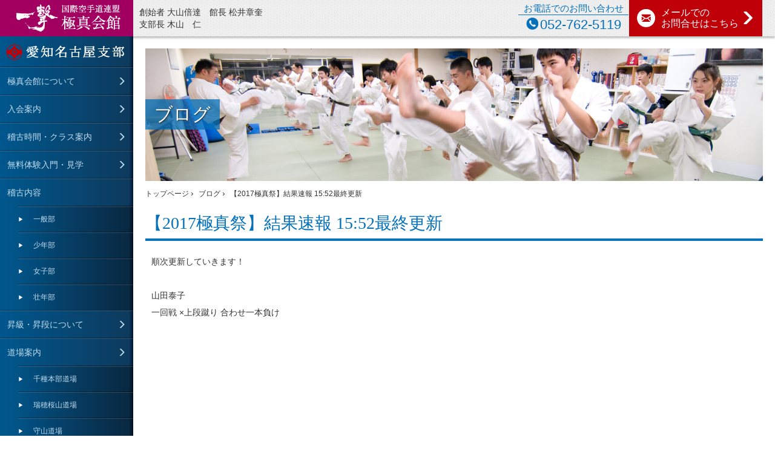

--- FILE ---
content_type: text/html; charset=UTF-8
request_url: http://www.kyokushin-nagoyacentral.com/archives/10270
body_size: 8315
content:
<!doctype html>
<html>
  <head>
  <meta charset="UTF-8">
  <meta name="viewport" content="width=device-width, initial-scale=1.0,user-scalable=no">
  <meta name="format-detection" content="telephone=no">
  <title>【2017極真祭】結果速報 15:52最終更新｜第8回世界チャンピオンの木山仁が丁寧に指導する極真会館名古屋中央支部</title>
  <link rel="stylesheet" href="http://www.kyokushin-nagoyacentral.com/wp-content/themes/rollsif/common/css/bootstrap.css">
  <link rel="stylesheet" href="http://www.kyokushin-nagoyacentral.com/wp-content/themes/rollsif/common/css/drawer.css">
  <link rel="stylesheet" href="http://www.kyokushin-nagoyacentral.com/wp-content/themes/rollsif/common/css/style.css">
  <link rel="stylesheet" href="http://www.kyokushin-nagoyacentral.com/wp-content/themes/rollsif/common/css/subpage.css">
  <link rel="stylesheet" href="http://www.kyokushin-nagoyacentral.com/wp-content/themes/rollsif/css/add.css">

  <!-- jquery & iscroll & dropdown -->
  <script src="//ajax.googleapis.com/ajax/libs/jquery/1.11.0/jquery.min.js"></script>
  <script src="//cdnjs.cloudflare.com/ajax/libs/iScroll/5.1.1/iscroll-min.js"></script>
  <script src="http://www.kyokushin-nagoyacentral.com/wp-content/themes/rollsif/common/js/biggerlink.js"></script>
  <script src="http://www.kyokushin-nagoyacentral.com/wp-content/themes/rollsif/common/js/jquery.heightLine.js"></script>
  <script src="http://www.kyokushin-nagoyacentral.com/wp-content/themes/rollsif/common/js/smoothScroll.js"></script>
  
  <script type="text/javascript" src="//webfont.fontplus.jp/accessor/script/fontplus.js?panpmFCLhyc%3D&aa=1" charset="utf-8"></script>

  <!-- drawer js -->
  <script src="http://www.kyokushin-nagoyacentral.com/wp-content/themes/rollsif/common/js/jquery.drawer.js"></script>

  <script src="http://www.kyokushin-nagoyacentral.com/wp-content/themes/rollsif/common/js/site.js"></script>

    <link rel="shortcut icon" href="http://www.kyokushin-nagoyacentral.com/wp-content/themes/rollsif/favicon.ico">

    <meta name="description" itemprop="description" content="順次更新していきます！ 山田泰子 一回戦 ×上段蹴り 合わせ一本負け 馬場脩斗 一回戦 ○延長 上段廻蹴り技あり 優勢勝ち 二回戦 ○下段廻し蹴り 合わせ一本 準決勝 ×中段膝蹴り 一本負け 3位決定戦 ○中段膝蹴り 一 [&hellip;]" />
  <meta name="keywords" itemprop="keywords" content="極真,名古屋,空手,道場,愛知,極真会館" />

    <meta property="og:title" content="【2017極真祭】結果速報 15:52最終更新｜第8回世界チャンピオンの木山仁が丁寧に指導する極真会館名古屋中央支部" />
  <meta property="og:url" content="http://www.kyokushin-nagoyacentral.com/archives/10270" />
  <meta property="og:image" content="http://www.kyokushin-nagoyacentral.com/wp-content/uploads/2017/08/img_0970.jpg" />
  <meta property="og:site_name" content="国際空手道連盟極真会館 愛知名古屋支部" />
  <meta property="og:description" content="順次更新していきます！ 山田泰子 一回戦 ×上段蹴り 合わせ一本負け 馬場脩斗 一回戦 ○延長 上段廻蹴り技あり 優勢勝ち 二回戦 ○下段廻し蹴り 合わせ一本 準決勝 ×中段膝蹴り 一本負け 3位決定戦 ○中段膝蹴り 一 [&hellip;]" />
  <meta property="og:type" content="article" />

  <meta name="twitter:card" content="summary" />
  <meta name="twitter:description" content="順次更新していきます！ 山田泰子 一回戦 ×上段蹴り 合わせ一本負け 馬場脩斗 一回戦 ○延長 上段廻蹴り技あり 優勢勝ち 二回戦 ○下段廻し蹴り 合わせ一本 準決勝 ×中段膝蹴り 一本負け 3位決定戦 ○中段膝蹴り 一 [&hellip;]" />
  <meta itemprop="image" content="http://www.kyokushin-nagoyacentral.com/wp-content/uploads/2017/08/img_0970.jpg" />

<script>
  (function(i,s,o,g,r,a,m){i['GoogleAnalyticsObject']=r;i[r]=i[r]||function(){
  (i[r].q=i[r].q||[]).push(arguments)},i[r].l=1*new Date();a=s.createElement(o),
  m=s.getElementsByTagName(o)[0];a.async=1;a.src=g;m.parentNode.insertBefore(a,m)
  })(window,document,'script','//www.google-analytics.com/analytics.js','ga');
  ga('create', 'UA-9217816-48', 'auto');
  ga('require', 'displayfeatures');
  ga('send', 'pageview');
</script>

  <meta name='robots' content='max-image-preview:large' />
<link rel='dns-prefetch' href='//code.jquery.com' />
<link rel='dns-prefetch' href='//secure.gravatar.com' />
<link rel='dns-prefetch' href='//s.w.org' />
<link rel='dns-prefetch' href='//v0.wordpress.com' />
<script type="text/javascript">
window._wpemojiSettings = {"baseUrl":"https:\/\/s.w.org\/images\/core\/emoji\/13.1.0\/72x72\/","ext":".png","svgUrl":"https:\/\/s.w.org\/images\/core\/emoji\/13.1.0\/svg\/","svgExt":".svg","source":{"concatemoji":"http:\/\/www.kyokushin-nagoyacentral.com\/wp-includes\/js\/wp-emoji-release.min.js"}};
/*! This file is auto-generated */
!function(e,a,t){var n,r,o,i=a.createElement("canvas"),p=i.getContext&&i.getContext("2d");function s(e,t){var a=String.fromCharCode;p.clearRect(0,0,i.width,i.height),p.fillText(a.apply(this,e),0,0);e=i.toDataURL();return p.clearRect(0,0,i.width,i.height),p.fillText(a.apply(this,t),0,0),e===i.toDataURL()}function c(e){var t=a.createElement("script");t.src=e,t.defer=t.type="text/javascript",a.getElementsByTagName("head")[0].appendChild(t)}for(o=Array("flag","emoji"),t.supports={everything:!0,everythingExceptFlag:!0},r=0;r<o.length;r++)t.supports[o[r]]=function(e){if(!p||!p.fillText)return!1;switch(p.textBaseline="top",p.font="600 32px Arial",e){case"flag":return s([127987,65039,8205,9895,65039],[127987,65039,8203,9895,65039])?!1:!s([55356,56826,55356,56819],[55356,56826,8203,55356,56819])&&!s([55356,57332,56128,56423,56128,56418,56128,56421,56128,56430,56128,56423,56128,56447],[55356,57332,8203,56128,56423,8203,56128,56418,8203,56128,56421,8203,56128,56430,8203,56128,56423,8203,56128,56447]);case"emoji":return!s([10084,65039,8205,55357,56613],[10084,65039,8203,55357,56613])}return!1}(o[r]),t.supports.everything=t.supports.everything&&t.supports[o[r]],"flag"!==o[r]&&(t.supports.everythingExceptFlag=t.supports.everythingExceptFlag&&t.supports[o[r]]);t.supports.everythingExceptFlag=t.supports.everythingExceptFlag&&!t.supports.flag,t.DOMReady=!1,t.readyCallback=function(){t.DOMReady=!0},t.supports.everything||(n=function(){t.readyCallback()},a.addEventListener?(a.addEventListener("DOMContentLoaded",n,!1),e.addEventListener("load",n,!1)):(e.attachEvent("onload",n),a.attachEvent("onreadystatechange",function(){"complete"===a.readyState&&t.readyCallback()})),(n=t.source||{}).concatemoji?c(n.concatemoji):n.wpemoji&&n.twemoji&&(c(n.twemoji),c(n.wpemoji)))}(window,document,window._wpemojiSettings);
</script>
<style type="text/css">
img.wp-smiley,
img.emoji {
	display: inline !important;
	border: none !important;
	box-shadow: none !important;
	height: 1em !important;
	width: 1em !important;
	margin: 0 0.07em !important;
	vertical-align: -0.1em !important;
	background: none !important;
	padding: 0 !important;
}
</style>
	<link rel='stylesheet' id='wp-block-library-css'  href='http://www.kyokushin-nagoyacentral.com/wp-includes/css/dist/block-library/style.min.css' type='text/css' media='all' />
<style id='wp-block-library-inline-css' type='text/css'>
.has-text-align-justify{text-align:justify;}
</style>
<link rel='stylesheet' id='mediaelement-css'  href='http://www.kyokushin-nagoyacentral.com/wp-includes/js/mediaelement/mediaelementplayer-legacy.min.css' type='text/css' media='all' />
<link rel='stylesheet' id='wp-mediaelement-css'  href='http://www.kyokushin-nagoyacentral.com/wp-includes/js/mediaelement/wp-mediaelement.min.css' type='text/css' media='all' />
<style id='global-styles-inline-css' type='text/css'>
body{--wp--preset--color--black: #000000;--wp--preset--color--cyan-bluish-gray: #abb8c3;--wp--preset--color--white: #ffffff;--wp--preset--color--pale-pink: #f78da7;--wp--preset--color--vivid-red: #cf2e2e;--wp--preset--color--luminous-vivid-orange: #ff6900;--wp--preset--color--luminous-vivid-amber: #fcb900;--wp--preset--color--light-green-cyan: #7bdcb5;--wp--preset--color--vivid-green-cyan: #00d084;--wp--preset--color--pale-cyan-blue: #8ed1fc;--wp--preset--color--vivid-cyan-blue: #0693e3;--wp--preset--color--vivid-purple: #9b51e0;--wp--preset--gradient--vivid-cyan-blue-to-vivid-purple: linear-gradient(135deg,rgba(6,147,227,1) 0%,rgb(155,81,224) 100%);--wp--preset--gradient--light-green-cyan-to-vivid-green-cyan: linear-gradient(135deg,rgb(122,220,180) 0%,rgb(0,208,130) 100%);--wp--preset--gradient--luminous-vivid-amber-to-luminous-vivid-orange: linear-gradient(135deg,rgba(252,185,0,1) 0%,rgba(255,105,0,1) 100%);--wp--preset--gradient--luminous-vivid-orange-to-vivid-red: linear-gradient(135deg,rgba(255,105,0,1) 0%,rgb(207,46,46) 100%);--wp--preset--gradient--very-light-gray-to-cyan-bluish-gray: linear-gradient(135deg,rgb(238,238,238) 0%,rgb(169,184,195) 100%);--wp--preset--gradient--cool-to-warm-spectrum: linear-gradient(135deg,rgb(74,234,220) 0%,rgb(151,120,209) 20%,rgb(207,42,186) 40%,rgb(238,44,130) 60%,rgb(251,105,98) 80%,rgb(254,248,76) 100%);--wp--preset--gradient--blush-light-purple: linear-gradient(135deg,rgb(255,206,236) 0%,rgb(152,150,240) 100%);--wp--preset--gradient--blush-bordeaux: linear-gradient(135deg,rgb(254,205,165) 0%,rgb(254,45,45) 50%,rgb(107,0,62) 100%);--wp--preset--gradient--luminous-dusk: linear-gradient(135deg,rgb(255,203,112) 0%,rgb(199,81,192) 50%,rgb(65,88,208) 100%);--wp--preset--gradient--pale-ocean: linear-gradient(135deg,rgb(255,245,203) 0%,rgb(182,227,212) 50%,rgb(51,167,181) 100%);--wp--preset--gradient--electric-grass: linear-gradient(135deg,rgb(202,248,128) 0%,rgb(113,206,126) 100%);--wp--preset--gradient--midnight: linear-gradient(135deg,rgb(2,3,129) 0%,rgb(40,116,252) 100%);--wp--preset--duotone--dark-grayscale: url('#wp-duotone-dark-grayscale');--wp--preset--duotone--grayscale: url('#wp-duotone-grayscale');--wp--preset--duotone--purple-yellow: url('#wp-duotone-purple-yellow');--wp--preset--duotone--blue-red: url('#wp-duotone-blue-red');--wp--preset--duotone--midnight: url('#wp-duotone-midnight');--wp--preset--duotone--magenta-yellow: url('#wp-duotone-magenta-yellow');--wp--preset--duotone--purple-green: url('#wp-duotone-purple-green');--wp--preset--duotone--blue-orange: url('#wp-duotone-blue-orange');--wp--preset--font-size--small: 13px;--wp--preset--font-size--medium: 20px;--wp--preset--font-size--large: 36px;--wp--preset--font-size--x-large: 42px;}.has-black-color{color: var(--wp--preset--color--black) !important;}.has-cyan-bluish-gray-color{color: var(--wp--preset--color--cyan-bluish-gray) !important;}.has-white-color{color: var(--wp--preset--color--white) !important;}.has-pale-pink-color{color: var(--wp--preset--color--pale-pink) !important;}.has-vivid-red-color{color: var(--wp--preset--color--vivid-red) !important;}.has-luminous-vivid-orange-color{color: var(--wp--preset--color--luminous-vivid-orange) !important;}.has-luminous-vivid-amber-color{color: var(--wp--preset--color--luminous-vivid-amber) !important;}.has-light-green-cyan-color{color: var(--wp--preset--color--light-green-cyan) !important;}.has-vivid-green-cyan-color{color: var(--wp--preset--color--vivid-green-cyan) !important;}.has-pale-cyan-blue-color{color: var(--wp--preset--color--pale-cyan-blue) !important;}.has-vivid-cyan-blue-color{color: var(--wp--preset--color--vivid-cyan-blue) !important;}.has-vivid-purple-color{color: var(--wp--preset--color--vivid-purple) !important;}.has-black-background-color{background-color: var(--wp--preset--color--black) !important;}.has-cyan-bluish-gray-background-color{background-color: var(--wp--preset--color--cyan-bluish-gray) !important;}.has-white-background-color{background-color: var(--wp--preset--color--white) !important;}.has-pale-pink-background-color{background-color: var(--wp--preset--color--pale-pink) !important;}.has-vivid-red-background-color{background-color: var(--wp--preset--color--vivid-red) !important;}.has-luminous-vivid-orange-background-color{background-color: var(--wp--preset--color--luminous-vivid-orange) !important;}.has-luminous-vivid-amber-background-color{background-color: var(--wp--preset--color--luminous-vivid-amber) !important;}.has-light-green-cyan-background-color{background-color: var(--wp--preset--color--light-green-cyan) !important;}.has-vivid-green-cyan-background-color{background-color: var(--wp--preset--color--vivid-green-cyan) !important;}.has-pale-cyan-blue-background-color{background-color: var(--wp--preset--color--pale-cyan-blue) !important;}.has-vivid-cyan-blue-background-color{background-color: var(--wp--preset--color--vivid-cyan-blue) !important;}.has-vivid-purple-background-color{background-color: var(--wp--preset--color--vivid-purple) !important;}.has-black-border-color{border-color: var(--wp--preset--color--black) !important;}.has-cyan-bluish-gray-border-color{border-color: var(--wp--preset--color--cyan-bluish-gray) !important;}.has-white-border-color{border-color: var(--wp--preset--color--white) !important;}.has-pale-pink-border-color{border-color: var(--wp--preset--color--pale-pink) !important;}.has-vivid-red-border-color{border-color: var(--wp--preset--color--vivid-red) !important;}.has-luminous-vivid-orange-border-color{border-color: var(--wp--preset--color--luminous-vivid-orange) !important;}.has-luminous-vivid-amber-border-color{border-color: var(--wp--preset--color--luminous-vivid-amber) !important;}.has-light-green-cyan-border-color{border-color: var(--wp--preset--color--light-green-cyan) !important;}.has-vivid-green-cyan-border-color{border-color: var(--wp--preset--color--vivid-green-cyan) !important;}.has-pale-cyan-blue-border-color{border-color: var(--wp--preset--color--pale-cyan-blue) !important;}.has-vivid-cyan-blue-border-color{border-color: var(--wp--preset--color--vivid-cyan-blue) !important;}.has-vivid-purple-border-color{border-color: var(--wp--preset--color--vivid-purple) !important;}.has-vivid-cyan-blue-to-vivid-purple-gradient-background{background: var(--wp--preset--gradient--vivid-cyan-blue-to-vivid-purple) !important;}.has-light-green-cyan-to-vivid-green-cyan-gradient-background{background: var(--wp--preset--gradient--light-green-cyan-to-vivid-green-cyan) !important;}.has-luminous-vivid-amber-to-luminous-vivid-orange-gradient-background{background: var(--wp--preset--gradient--luminous-vivid-amber-to-luminous-vivid-orange) !important;}.has-luminous-vivid-orange-to-vivid-red-gradient-background{background: var(--wp--preset--gradient--luminous-vivid-orange-to-vivid-red) !important;}.has-very-light-gray-to-cyan-bluish-gray-gradient-background{background: var(--wp--preset--gradient--very-light-gray-to-cyan-bluish-gray) !important;}.has-cool-to-warm-spectrum-gradient-background{background: var(--wp--preset--gradient--cool-to-warm-spectrum) !important;}.has-blush-light-purple-gradient-background{background: var(--wp--preset--gradient--blush-light-purple) !important;}.has-blush-bordeaux-gradient-background{background: var(--wp--preset--gradient--blush-bordeaux) !important;}.has-luminous-dusk-gradient-background{background: var(--wp--preset--gradient--luminous-dusk) !important;}.has-pale-ocean-gradient-background{background: var(--wp--preset--gradient--pale-ocean) !important;}.has-electric-grass-gradient-background{background: var(--wp--preset--gradient--electric-grass) !important;}.has-midnight-gradient-background{background: var(--wp--preset--gradient--midnight) !important;}.has-small-font-size{font-size: var(--wp--preset--font-size--small) !important;}.has-medium-font-size{font-size: var(--wp--preset--font-size--medium) !important;}.has-large-font-size{font-size: var(--wp--preset--font-size--large) !important;}.has-x-large-font-size{font-size: var(--wp--preset--font-size--x-large) !important;}
</style>
<link rel='stylesheet' id='jetpack_css-css'  href='http://www.kyokushin-nagoyacentral.com/wp-content/plugins/jetpack/css/jetpack.css' type='text/css' media='all' />
<link rel="https://api.w.org/" href="http://www.kyokushin-nagoyacentral.com/wp-json/" /><link rel="alternate" type="application/json" href="http://www.kyokushin-nagoyacentral.com/wp-json/wp/v2/posts/10270" /><link rel="canonical" href="http://www.kyokushin-nagoyacentral.com/archives/10270" />
<link rel="alternate" type="application/json+oembed" href="http://www.kyokushin-nagoyacentral.com/wp-json/oembed/1.0/embed?url=http%3A%2F%2Fwww.kyokushin-nagoyacentral.com%2Farchives%2F10270" />
<link rel="alternate" type="text/xml+oembed" href="http://www.kyokushin-nagoyacentral.com/wp-json/oembed/1.0/embed?url=http%3A%2F%2Fwww.kyokushin-nagoyacentral.com%2Farchives%2F10270&#038;format=xml" />
<style>img#wpstats{display:none}</style>
	<!-- ## NXS/OG ## --><!-- ## NXSOGTAGS ## --><!-- ## NXS/OG ## -->
<!-- Google tag (gtag.js) -->
<script async src="https://www.googletagmanager.com/gtag/js?id=G-SGE89QFZ65"></script>
<script>
  window.dataLayer = window.dataLayer || [];
  function gtag(){dataLayer.push(arguments);}
  gtag('js', new Date());

  gtag('config', 'G-SGE89QFZ65');
</script>
	<!-- Google Tag Manager -->
<script>(function(w,d,s,l,i){w[l]=w[l]||[];w[l].push({'gtm.start':
new Date().getTime(),event:'gtm.js'});var f=d.getElementsByTagName(s)[0],
j=d.createElement(s),dl=l!='dataLayer'?'&l='+l:'';j.async=true;j.src=
'https://www.googletagmanager.com/gtm.js?id='+i+dl;f.parentNode.insertBefore(j,f);
})(window,document,'script','dataLayer','GTM-52PDR7G');</script>
<!-- End Google Tag Manager -->
</head>
  <body class="post-template-default single single-post postid-10270 single-format-standard drawer drawer-right drawer-responsive blog">
    <header id="header">
  <p class="logo"><a href="http://www.kyokushin-nagoyacentral.com"><img src="http://www.kyokushin-nagoyacentral.com/wp-content/themes/rollsif/common/img/symbol/logo.png" width="220" height="60" alt="国際空手道連盟 極真会館" class="img-responsive"></a></p>
  <p class="credit"> 創始者 大山倍達　館長 松井章奎<br>
    支部長 木山　仁 </p>
  <div class="contact hidden-xs ">
    <dl class="tel">
      <dt>お電話でのお問い合わせ</dt>
      <dd>052-762-5119</dd>
    </dl>
    <!--p class="mail open_contact" linkto="http://www.kyokushin-nagoyacentral.com/form/form.php"><a href="javascript:void(0)">メールでの<br>
      お問合せはこちら<span class="glyphicon glyphicon-menu-right" aria-hidden="true"></span></a></p-->
	<p class="mail"><a href="mailto:nagoya.central2005@gmail.com">メールでの<br>
      お問合せはこちら<span class="glyphicon glyphicon-menu-right" aria-hidden="true"></span></a></p>
  </div>
  <div class="drawer-toggle drawer-hamburger visible-xs"><img src="http://www.kyokushin-nagoyacentral.com/wp-content/themes/rollsif/common/img/symbol/memu.png" width="50" height="58" alt="MENU" class="img-responsive"></div>
</header>

    <div class="container_wrap clearfix">
      <div class="drawer-overlay" id="main">
        <div id="mainVisual">
          <h2>ブログ</h2>
        </div>

        <ul itemscope itemtype="http://data-vocabulary.org/Breadcrumb" class="breadcrumbs">
          <li><a href="http://www.kyokushin-nagoyacentral.com" itemprop="url"><span itemprop="title">トップページ</span></a></li>
          <li><a href="http://www.kyokushin-nagoyacentral.com/blog" itemprop="url"><span itemprop="title">ブログ</span></a></li>
          <li>【2017極真祭】結果速報 15:52最終更新</li>
        </ul>

      <section class="entry">
        <div class="heading2">
          <h1>【2017極真祭】結果速報 15:52最終更新</h1>
        </div>
        <div class="container">
          <section class="row">
            <div class="col-md-12">
            <p>順次更新していきます！</p>
<p>山田泰子<br />
一回戦 ×上段蹴り 合わせ一本負け<br />
<span class="embed-youtube" style="text-align:center; display: block;"><iframe loading="lazy" class="youtube-player" width="640" height="360" src="https://www.youtube.com/embed/jhTfh61qQOI?version=3&#038;rel=1&#038;showsearch=0&#038;showinfo=1&#038;iv_load_policy=1&#038;fs=1&#038;hl=ja&#038;autohide=2&#038;wmode=transparent" allowfullscreen="true" style="border:0;" sandbox="allow-scripts allow-same-origin allow-popups allow-presentation"></iframe></span></p>
<p>馬場脩斗<br />
一回戦 ○延長 上段廻蹴り技あり 優勢勝ち<br />
二回戦 ○下段廻し蹴り 合わせ一本<br />
<span class="embed-youtube" style="text-align:center; display: block;"><iframe loading="lazy" class="youtube-player" width="640" height="360" src="https://www.youtube.com/embed/svFMUHUmqW8?version=3&#038;rel=1&#038;showsearch=0&#038;showinfo=1&#038;iv_load_policy=1&#038;fs=1&#038;hl=ja&#038;autohide=2&#038;wmode=transparent" allowfullscreen="true" style="border:0;" sandbox="allow-scripts allow-same-origin allow-popups allow-presentation"></iframe></span><br />
準決勝 ×中段膝蹴り 一本負け<br />
<span class="embed-youtube" style="text-align:center; display: block;"><iframe loading="lazy" class="youtube-player" width="640" height="360" src="https://www.youtube.com/embed/Y3FrgjTlI70?version=3&#038;rel=1&#038;showsearch=0&#038;showinfo=1&#038;iv_load_policy=1&#038;fs=1&#038;hl=ja&#038;autohide=2&#038;wmode=transparent" allowfullscreen="true" style="border:0;" sandbox="allow-scripts allow-same-origin allow-popups allow-presentation"></iframe></span><br />
3位決定戦 ○中段膝蹴り 一本勝ち<br />
<span class="embed-youtube" style="text-align:center; display: block;"><iframe loading="lazy" class="youtube-player" width="640" height="360" src="https://www.youtube.com/embed/jFLXShlnTUY?version=3&#038;rel=1&#038;showsearch=0&#038;showinfo=1&#038;iv_load_policy=1&#038;fs=1&#038;hl=ja&#038;autohide=2&#038;wmode=transparent" allowfullscreen="true" style="border:0;" sandbox="allow-scripts allow-same-origin allow-popups allow-presentation"></iframe></span></p>
<p>都築恒士郎<br />
一回戦 ×判定負け<br />
<span class="embed-youtube" style="text-align:center; display: block;"><iframe loading="lazy" class="youtube-player" width="640" height="360" src="https://www.youtube.com/embed/FXjnZdqzUB8?version=3&#038;rel=1&#038;showsearch=0&#038;showinfo=1&#038;iv_load_policy=1&#038;fs=1&#038;hl=ja&#038;autohide=2&#038;wmode=transparent" allowfullscreen="true" style="border:0;" sandbox="allow-scripts allow-same-origin allow-popups allow-presentation"></iframe></span></p>
<p>村瀬海琳<br />
一回戦 ×上段蹴り合わせ一本負け<br />
小西凌央<br />
1回 戦判定負け<br />
<span class="embed-youtube" style="text-align:center; display: block;"><iframe loading="lazy" class="youtube-player" width="640" height="360" src="https://www.youtube.com/embed/SjlZzn-gIeo?version=3&#038;rel=1&#038;showsearch=0&#038;showinfo=1&#038;iv_load_policy=1&#038;fs=1&#038;hl=ja&#038;autohide=2&#038;wmode=transparent" allowfullscreen="true" style="border:0;" sandbox="allow-scripts allow-same-origin allow-popups allow-presentation"></iframe></span></p>
<p>服部光真<br />
一回戦 シード<br />
二回戦 ○判定勝ち<br />
<span class="embed-youtube" style="text-align:center; display: block;"><iframe loading="lazy" class="youtube-player" width="640" height="360" src="https://www.youtube.com/embed/6SbzC572H2M?version=3&#038;rel=1&#038;showsearch=0&#038;showinfo=1&#038;iv_load_policy=1&#038;fs=1&#038;hl=ja&#038;autohide=2&#038;wmode=transparent" allowfullscreen="true" style="border:0;" sandbox="allow-scripts allow-same-origin allow-popups allow-presentation"></iframe></span><br />
三回戦 ○技あり 優勢勝ち<br />
<span class="embed-youtube" style="text-align:center; display: block;"><iframe loading="lazy" class="youtube-player" width="640" height="360" src="https://www.youtube.com/embed/ikUCiwV9htg?version=3&#038;rel=1&#038;showsearch=0&#038;showinfo=1&#038;iv_load_policy=1&#038;fs=1&#038;hl=ja&#038;autohide=2&#038;wmode=transparent" allowfullscreen="true" style="border:0;" sandbox="allow-scripts allow-same-origin allow-popups allow-presentation"></iframe></span><br />
準決勝 ×延長戦 判定負け<br />
<span class="embed-youtube" style="text-align:center; display: block;"><iframe loading="lazy" class="youtube-player" width="640" height="360" src="https://www.youtube.com/embed/Zipeu0HxI0w?version=3&#038;rel=1&#038;showsearch=0&#038;showinfo=1&#038;iv_load_policy=1&#038;fs=1&#038;hl=ja&#038;autohide=2&#038;wmode=transparent" allowfullscreen="true" style="border:0;" sandbox="allow-scripts allow-same-origin allow-popups allow-presentation"></iframe></span></p>
<p>桐澤 陽<br />
1回戦 判定負け<br />
<span class="embed-youtube" style="text-align:center; display: block;"><iframe loading="lazy" class="youtube-player" width="640" height="360" src="https://www.youtube.com/embed/RabnkR632qM?version=3&#038;rel=1&#038;showsearch=0&#038;showinfo=1&#038;iv_load_policy=1&#038;fs=1&#038;hl=ja&#038;autohide=2&#038;wmode=transparent" allowfullscreen="true" style="border:0;" sandbox="allow-scripts allow-same-origin allow-popups allow-presentation"></iframe></span></p>
<p><a href="http://www.kyokushin-nagoyacentral.com/wp-content/uploads/2017/08/img_0970.jpg"><img loading="lazy" width="220" height="220" alt="" src="http://www.kyokushin-nagoyacentral.com/wp-content/uploads/2017/08/img_0970.jpg" title="" class="alignnone size-thumbnail wp-image-10269" srcset="http://www.kyokushin-nagoyacentral.com/wp-content/uploads/2017/08/img_0970.jpg 2448w, http://www.kyokushin-nagoyacentral.com/wp-content/uploads/2017/08/img_0970-220x220.jpg 220w, http://www.kyokushin-nagoyacentral.com/wp-content/uploads/2017/08/img_0970-300x300.jpg 300w, http://www.kyokushin-nagoyacentral.com/wp-content/uploads/2017/08/img_0970-768x768.jpg 768w, http://www.kyokushin-nagoyacentral.com/wp-content/uploads/2017/08/img_0970-1024x1024.jpg 1024w" sizes="(max-width: 220px) 100vw, 220px" /></a></p>
            <div class="meta">
              2017.08.20｜<a href="http://www.kyokushin-nagoyacentral.com/archives/category/info" rel="category tag">お知らせ</a> <a href="http://www.kyokushin-nagoyacentral.com/archives/category/%e3%83%a6%e3%83%bc%e3%82%b9%e3%82%af%e3%83%a9%e3%82%b9" rel="category tag">ユースクラス</a> <a href="http://www.kyokushin-nagoyacentral.com/archives/category/%e5%a4%a7%e4%bc%9a" rel="category tag">大会</a> <a href="http://www.kyokushin-nagoyacentral.com/archives/category/result" rel="category tag">大会結果</a> <a href="http://www.kyokushin-nagoyacentral.com/archives/category/%e5%a5%b3%e5%ad%90" rel="category tag">女子</a> <a href="http://www.kyokushin-nagoyacentral.com/archives/category/%e5%b0%91%e5%b9%b4" rel="category tag">少年</a> <a href="http://www.kyokushin-nagoyacentral.com/archives/category/world" rel="category tag">極真-全日本・世界大会</a> <a href="http://www.kyokushin-nagoyacentral.com/archives/category/game" rel="category tag">試合</a>            </div>
            </div>
          </section>
        </div>
      </section>

      <div class="wp-pagenavi">
        <div class="navi-next">
          <a href="http://www.kyokushin-nagoyacentral.com/archives/10289" rel="next">‹ 【入賞者】2017極真祭</a>        </div>
        <div class="navi-prev">
          <a href="http://www.kyokushin-nagoyacentral.com/archives/10267" rel="prev">【2017極真祭】二日目 ›</a>        </div>
      </div>

                <div class="pagetop">
          <a href="#header">ページの先頭へ戻る<span class="glyphicon glyphicon-menu-up" aria-hidden="true"></span></a>
        </div>

      </div>
            <div class="drawer-main drawer-default" id="gNav">
        <nav class="drawer-nav" role="navigation">
          <p class="logo"><a href="http://www.kyokushin-nagoyacentral.com"><img src="http://www.kyokushin-nagoyacentral.com/wp-content/themes/rollsif/common/img/symbol/logo_nagoya.png" width="195" height="27" alt="名古屋中央支部"></a></p>
          <ul class="contentsNav">
            <li><a href="http://www.kyokushin-nagoyacentral.com/about">極真会館について</a></li>
            <li><a href="http://www.kyokushin-nagoyacentral.com/first">入会案内</a></li>
            <li><a href="http://www.kyokushin-nagoyacentral.com/class">稽古時間・クラス案内</a></li>
            <li><a href="http://www.kyokushin-nagoyacentral.com/first#heading2">無料体験入門・見学</a></li>
            <li><span>稽古内容</span>
              <ul>
                <li><a href="http://www.kyokushin-nagoyacentral.com/practice/general">一般部</a></li>
                <li><a href="http://www.kyokushin-nagoyacentral.com/practice/kids">少年部</a></li>
                <li><a href="http://www.kyokushin-nagoyacentral.com/practice/female">女子部</a></li>
                <li><a href="http://www.kyokushin-nagoyacentral.com/practice/prime">壮年部</a></li>
              </ul>
            </li>
            <li><a href="http://www.kyokushin-nagoyacentral.com/up">昇級・昇段について</a></li>
            <li><a href="http://www.kyokushin-nagoyacentral.com/information">道場案内</a>
              <ul>
                <li><a href="http://www.kyokushin-nagoyacentral.com/information#chikusa">千種本部道場</a></li>
                <li><a href="http://www.kyokushin-nagoyacentral.com/information#mizuho">瑞穂桜山道場</a></li>
                <!--li><a href="http://www.kyokushin-nagoyacentral.com/information#tsurumai">鶴舞道場</a></li-->
				<li><a href="http://www.kyokushin-nagoyacentral.com/information#moriyama">守⼭道場</a></li>
				<li><a href="http://www.kyokushin-nagoyacentral.com/information#fujigaoka">藤が丘教室</a></li>
				<li><a href="http://www.kyokushin-nagoyacentral.com/information#tempaku">天⽩教室</a></li>
              </ul>
            </li>
            <li><a href="http://www.kyokushin-nagoyacentral.com/master">支部長紹介</a></li>
            <li><a href="http://www.kyokushin-nagoyacentral.com/branch">世界・全国支部</a></li>
            <li class="" ><a href="mailto:nagoya.central2005@gmail.com">お問合せ</a></li>
          </ul>
          <dl class="blogNav">
            <dt><img src="http://www.kyokushin-nagoyacentral.com/wp-content/themes/rollsif/common/img/fig/blog.jpg" width="200" height="113" alt=""><a href="http://www.kyokushin-nagoyacentral.com/blog">ブログ</a></dt>
            <dd>
              <ul>
                <li><a href="http://www.kyokushin-nagoyacentral.com/archives/category/info">お知らせ</a></li>
                <li><a href="http://www.kyokushin-nagoyacentral.com/archives/category/chikusa">千種本部道場</a></li>
                <li><a href="http://www.kyokushin-nagoyacentral.com/archives/category/sakurayama">瑞穂桜山道場</a></li>
                <!--li><a href="http://www.kyokushin-nagoyacentral.com/archives/category/tsurumai">鶴舞道場</a></li-->
                <li><a href="http://www.kyokushin-nagoyacentral.com/archives/category/lodge">合宿</a></li>
                <li><a href="http://www.kyokushin-nagoyacentral.com/archives/category/review">審査会</a></li>
                <li><a href="http://www.kyokushin-nagoyacentral.com/archives/category/result">大会結果</a></li>
              </ul>
            </dd>
          </dl>
          <aside class="banners">
            <a href="http://www.kyokushinkaikan.org/" target="_blank">
              <img src="http://www.kyokushin-nagoyacentral.com/wp-content/themes/rollsif/common/img/banner/ichigeki_l.png" width="200" height="187" alt="">
            </a>
            <!--a href="http://www.kyokushin-nagoyacentral.com/branch#tokai">
              <img src="http://www.kyokushin-nagoyacentral.com/wp-content/themes/rollsif/common/img/banner/tokai_area.png" width="200" height="94" alt="">
              </a-->
          </aside>
          <div class="contact">
            <dl class="tel">
              <dt>お電話でのお問い合わせ</dt>
              <dd>052-762-5119</dd>
            </dl>
            <p class="mail"><a href="mailto:nagoya.central2005@gmail.com">メールでの<br>
              お問合せはこちら<span class="glyphicon glyphicon-menu-right" aria-hidden="true"></span></a></p>
          </div>
          <!--aside class="banners"> <a href="http://media8.org/" target="_blank"><img src="http://www.kyokushin-nagoyacentral.com/wp-content/themes/rollsif/common/img/banner/media8_l.jpg" width="200" height="294" alt=""></a> </aside-->
			<aside class="banners"> <a href="https://www.kyokushin.net/" target="_blank"><img src="http://www.kyokushin-nagoyacentral.com/wp-content/themes/rollsif/common/img/banner/kyokushinonline-banner.jpg" width="200" height="108" alt=""></a> </aside>	
		
          <div class="drawer-footer"><span></span></div>
        </nav>
      </div>
    </div>

    <footer>
  <p class="logo hidden-xs"><img src="http://www.kyokushin-nagoyacentral.com/wp-content/themes/rollsif/common/img/symbol/logo_nagoya_caption.png" width="180" height="42" alt="国際空手道連盟極真会館 愛知名古屋支部"></p>
  <div class="contents_siteMap hidden-xs">
    <div class="inner">
      <ul>
        <li><a href="http://www.kyokushin-nagoyacentral.com/about">極真会館について</a></li>
        <li><a href="http://www.kyokushin-nagoyacentral.com/first">入会案内</a></li>
        <li><a href="http://www.kyokushin-nagoyacentral.com/class">稽古時間・クラス案内</a></li>
        <li><a href="http://www.kyokushin-nagoyacentral.com/first#heading2">無料体験入門・見学</a></li>
      </ul>
      <ul>
        <li><a href="http://www.kyokushin-nagoyacentral.com/practice/general">一般部</a></li>
        <li><a href="http://www.kyokushin-nagoyacentral.com/practice/kids">少年部</a></li>
        <li><a href="http://www.kyokushin-nagoyacentral.com/practice/female">女子部</a></li>
        <li><a href="http://www.kyokushin-nagoyacentral.com/practice/prime">壮年部</a></li>
      </ul>
      <ul>
        <li><a href="http://www.kyokushin-nagoyacentral.com/up">昇級・昇段について</a></li>
        <li><a href="http://www.kyokushin-nagoyacentral.com/information">道場案内</a></li>
        <li><a href="http://www.kyokushin-nagoyacentral.com/master">支部長紹介</a></li>
      </ul>
      <ul>
        <li><a href="http://www.kyokushin-nagoyacentral.com/branch">世界・全国支部</a></li>
        <li><a href="http://www.kyokushin-nagoyacentral.com/blog">ブログ</a></li>
        <li><a href="mailto:nagoya.central2005@gmail.com" class="">お問合せ</a></li>
        <li><a href="http://www.kyokushin-nagoyacentral.com/privacy">個人情報保護方針</a></li>
      </ul>
    </div>
  </div>
  <p class="copyright text-center">Copyright © 2014 国際空手道連盟 極真会館 愛知名古屋支部 All Rights Reserved</p>
</footer>
    <div id="contact_dialog">
  <div class="contact_form">
    <div id="iframe_container"></div>
  </div>
</div>
<div id="dialog_overlay"></div>
  </body>
</html>


--- FILE ---
content_type: text/css
request_url: http://www.kyokushin-nagoyacentral.com/wp-content/themes/rollsif/common/css/drawer.css
body_size: 3361
content:
/*!
 * jquery-drawer - A small CSS3 and jQuery plugin for app style drawer menu.
 * @version v2.4.0
 * @link    http://git.blivesta.com/drawer
 * @author  blivesta
 * @license MIT
 */
body.drawer-navbar.drawer-fixed {
  padding-top: 0; }

.drawer-main {
  position: fixed;
  z-index: 5300;
  top: 0;
  overflow: hidden;
  width: 280px;
  height: 100%; }
  .drawer-left .drawer-main {
    left: -280px;
    -webkit-transition: -webkit-transform 0.4s cubic-bezier(0.19, 1, 0.22, 1);
         -o-transition: -o-transform 0.4s cubic-bezier(0.19, 1, 0.22, 1);
            transition: transform 0.4s cubic-bezier(0.19, 1, 0.22, 1);
    -webkit-transform: translate3d(-280px, 0px, 0px);
            transform: translate3d(-280px, 0px, 0px); }
  .drawer-left.drawer-open .drawer-main {
    left: 0;
    -webkit-transform: translate3d(0px, 0px, 0px);
            transform: translate3d(0px, 0px, 0px); }
  .drawer-right .drawer-main {
    right: -280px;
    -webkit-transition: -webkit-transform 0.4s cubic-bezier(0.19, 1, 0.22, 1);
         -o-transition: -o-transform 0.4s cubic-bezier(0.19, 1, 0.22, 1);
            transition: transform 0.4s cubic-bezier(0.19, 1, 0.22, 1);
    -webkit-transform: translate3d(280px, 0px, 0px);
            transform: translate3d(280px, 0px, 0px); }
  .drawer-right.drawer-open .drawer-main {
    right: 0;
    -webkit-transform: translate3d(0px, 0px, 0px);
            transform: translate3d(0px, 0px, 0px); }
  .drawer-top .drawer-main {
    width: 100%;
    height: auto;
    max-height: 100%;
    -webkit-transition: -webkit-transform 0.4s cubic-bezier(0.19, 1, 0.22, 1);
         -o-transition: -o-transform 0.4s cubic-bezier(0.19, 1, 0.22, 1);
            transition: transform 0.4s cubic-bezier(0.19, 1, 0.22, 1);
    -webkit-transform: translate3d(0, -100%, 0px);
            transform: translate3d(0, -100%, 0px); }
  .drawer-top.drawer-open .drawer-main {
    -webkit-transform: translate3d(0, 0, 0px);
            transform: translate3d(0, 0, 0px); }

.drawer-overlay {
  position: relative; }

.drawer-left .drawer-hamburger {
  left: 0;
  -webkit-transform: translateX(0px) translateY(0px);
      -ms-transform: translateX(0px) translateY(0px);
       -o-transform: translateX(0px) translateY(0px);
          transform: translateX(0px) translateY(0px); }

.drawer-left.drawer-open .drawer-hamburger {
  -webkit-transform: translateX(280px) translateY(0px);
      -ms-transform: translateX(280px) translateY(0px);
       -o-transform: translateX(280px) translateY(0px);
          transform: translateX(280px) translateY(0px); }

.drawer-right .drawer-hamburger {
  right: 0;
  -webkit-transform: translateX(0px) translateY(0px);
      -ms-transform: translateX(0px) translateY(0px);
       -o-transform: translateX(0px) translateY(0px);
          transform: translateX(0px) translateY(0px); }

.drawer-right.drawer-open .drawer-hamburger {
  -webkit-transform: translateX(-280px) translateY(0px);
      -ms-transform: translateX(-280px) translateY(0px);
       -o-transform: translateX(-280px) translateY(0px);
          transform: translateX(-280px) translateY(0px); }

.drawer-top .drawer-hamburger {
  right: 0; }

.drawer-top.drawer-open .drawer-hamburger {
  z-index: 5400;
  right: 0; }

.drawer-overlay-upper {
  position: fixed;
  z-index: 5200;
  height: 100%;
  width: 100%;
  left: 0;
  top: 0;
  display: none;
  background-color: #000000;
  background-color: rgba(0, 0, 0, 0.5); }
  .drawer-open .drawer-overlay-upper {
    display: block !important; }

.drawer-hamburger {
  border: 0;
  background: 0;
  position: fixed;
  display: block;
  top: 0;
  padding: 20px;
  width: 70px;
  height: 70px;
  background-color: transparent;
  border: 0;
  z-index: 5100;
  outline: 0; }
  .drawer-hamburger:hover {
    cursor: pointer; }

.drawer-hamburger-icon {
  position: relative;
  display: block;
  margin-top: 10px; }
  .drawer-hamburger-icon, .drawer-hamburger-icon:before, .drawer-hamburger-icon:after {
    height: 3px;
    width: 100%;
    border-radius: 1px;
    background-color: #ddd;
    -webkit-transition: all 0.4s cubic-bezier(0.19, 1, 0.22, 1);
         -o-transition: all 0.4s cubic-bezier(0.19, 1, 0.22, 1);
            transition: all 0.4s cubic-bezier(0.19, 1, 0.22, 1); }
  .drawer-hamburger-icon:before, .drawer-hamburger-icon:after {
    position: absolute;
    content: " ";
    top: -10px;
    left: 0; }
  .drawer-hamburger-icon:after {
    top: 10px; }
  .drawer-open .drawer-hamburger-icon {
    background-color: transparent; }
  .drawer-open .drawer-hamburger-icon:before, .drawer-open .drawer-hamburger-icon:after {
    top: 0; }
  .drawer-open .drawer-hamburger-icon:before {
    -webkit-transform: rotate(45deg);
        -ms-transform: rotate(45deg);
         -o-transform: rotate(45deg);
            transform: rotate(45deg); }
  .drawer-open .drawer-hamburger-icon:after {
    -webkit-transform: rotate(-45deg);
        -ms-transform: rotate(-45deg);
         -o-transform: rotate(-45deg);
            transform: rotate(-45deg); }

.drawer-default {
  background-color: #222;
  -webkit-box-shadow: inset 0 0px 0px #000000;
  -webkit-box-shadow: inset 0 0px 0px rgba(0, 0, 0, 0.5);
          box-shadow: inset 0 0px 0px #000000;
          box-shadow: inset 0 0px 0px rgba(0, 0, 0, 0.5); }
  .drawer-default + .drawer-overlay {
    background-color: #fff; }
  .drawer-default li, .drawer-default a, .drawer-default .drawer-brand {
    position: relative;
    display: block; }
  .drawer-default a {
    text-decoration: none; }
    .drawer-default a:hover, .drawer-default a:focus {
      text-decoration: underline; }
  .drawer-default .drawer-brand a {
    padding: 20px 15px;
    color: #fff;
    font-size: 22px; }
    .drawer-default .drawer-brand a:hover {
      color: #555; }
  .drawer-default .drawer-brand > img {
    display: block; }
  .drawer-default .drawer-footer {
    position: relative;
    padding: 0 15px;
    height: 50px;
    line-height: 50px;
    background-color: transparent; }
    .drawer-default .drawer-footer span:before,
    .drawer-default .drawer-footer span:after {
      content: " ";
      display: block; }
  .drawer-default ul {
    margin: 0;
    padding: 0;
    list-style: none; }
  .drawer-default .drawer-menu-item {
    padding: 15px 15px 0;
    font-size: 18px;
    color: #555; }
    .drawer-default .drawer-menu-item.disabled a {
      color: #333; }
      .drawer-default .drawer-menu-item.disabled a:hover, .drawer-default .drawer-menu-item.disabled a:focus {
        cursor: not-allowed;
        color: #333;
        background-color: transparent; }
    .drawer-default .drawer-menu-item a {
      color: #888; }
      .drawer-default .drawer-menu-item a:hover, .drawer-default .drawer-menu-item a:focus {
        color: #fff;
        background-color: transparent; }
      .drawer-default .drawer-menu-item a img {
        max-width: none; }
  .drawer-default .drawer-submenu {
    margin-bottom: 20px; }
    .drawer-default .drawer-submenu:last-child {
      margin-bottom: 0; }
  .drawer-default .drawer-submenu-item {
    padding: 0; }
    .drawer-default .drawer-submenu-item a {
      height: 50px;
      line-height: 50px;
      font-size: 14px; }
      .drawer-default .drawer-submenu-item a:hover, .drawer-default .drawer-submenu-item a:focus {
        color: #fff; }
  .drawer-default .dropdown-menu {
    position: absolute;
    display: none;
    z-index: 5000;
    background-color: #222;
    border: 0;
    -webkit-box-shadow: none;
            box-shadow: none; }
    .drawer-default .dropdown-menu > li > a {
      padding: 0 !important; }
  .drawer-default .dropdown.open > .dropdown-menu {
    position: static;
    display: block;
    float: none;
    width: auto; }
  @media (max-width: 767px) {
    .drawer-default a:hover, .drawer-default a:focus {
      color: #888 !important;
      text-decoration: none; } }

.drawer-navbar-default {
  background-color: #222;
  -webkit-box-shadow: inset 0 0px 0px #000000;
  -webkit-box-shadow: inset 0 0px 0px rgba(0, 0, 0, 0.5);
          box-shadow: inset 0 0px 0px #000000;
          box-shadow: inset 0 0px 0px rgba(0, 0, 0, 0.5); }
  .drawer-navbar-default + .drawer-overlay {
    background-color: #fff; }
  .drawer-navbar-default li, .drawer-navbar-default a, .drawer-navbar-default .drawer-brand {
    position: relative;
    display: block; }
  .drawer-navbar-default a {
    text-decoration: none;
    outline: 0; }
    .drawer-navbar-default a:hover, .drawer-navbar-default a:focus {
      text-decoration: none; }
  .drawer-navbar-default .drawer-brand a {
    padding: 20px 15px;
    color: #fff;
    font-size: 22px; }
    .drawer-navbar-default .drawer-brand a:hover, .drawer-navbar-default .drawer-brand a:focus {
      color: #555; }
  .drawer-navbar-default .drawer-brand > img {
    display: block; }
  .drawer-navbar-default .drawer-footer {
    position: relative;
    padding: 0 15px;
    height: 50px;
    line-height: 50px;
    background-color: transparent; }
    .drawer-navbar-default .drawer-footer span:before,
    .drawer-navbar-default .drawer-footer span:after {
      content: " ";
      display: block; }
  .drawer-navbar-default ul {
    margin: 0;
    padding: 0;
    list-style: none; }
  .drawer-navbar-default .drawer-menu.drawer-navbar-right {
    float: none; }
  .drawer-navbar-default .drawer-menu-item {
    padding: 15px 15px 0;
    font-size: 18px;
    color: #555; }
    .drawer-navbar-default .drawer-menu-item.disabled a {
      color: #333; }
      .drawer-navbar-default .drawer-menu-item.disabled a:hover, .drawer-navbar-default .drawer-menu-item.disabled a:focus {
        color: #333;
        background-color: transparent;
        cursor: not-allowed; }
    .drawer-navbar-default .drawer-menu-item a {
      color: #888; }
      .drawer-navbar-default .drawer-menu-item a:hover, .drawer-navbar-default .drawer-menu-item a:focus {
        color: #fff;
        background-color: transparent; }
      .drawer-navbar-default .drawer-menu-item a img {
        max-width: none; }
  .drawer-navbar-default .drawer-submenu {
    margin-bottom: 20px; }
    .drawer-navbar-default .drawer-submenu:last-child {
      margin-bottom: 0; }
  .drawer-navbar-default .drawer-submenu-item {
    padding: 0; }
    .drawer-navbar-default .drawer-submenu-item a {
      height: 50px;
      line-height: 50px;
      font-size: 14px; }
      .drawer-navbar-default .drawer-submenu-item a:hover, .drawer-navbar-default .drawer-submenu-item a:focus {
        color: #fff; }
  .drawer-navbar-default .dropdown-menu {
    position: absolute;
    display: none;
    z-index: 5000;
    top: 100%;
    left: 0;
    background-color: #222;
    border: 0;
    -webkit-box-shadow: none;
            box-shadow: none; }
    .drawer-navbar-default .dropdown-menu > li > a {
      padding: 0 !important; }
  .drawer-navbar-default .dropdown.open > .dropdown-menu {
    display: block; }
  @media (max-width: 767px) {
    .drawer-navbar-default .container {
      padding-left: 0;
      padding-right: 0; }
    .drawer-navbar-default .drawer-menu-item a:hover, .drawer-navbar-default .drawer-menu-item a:focus {
      color: #888;
      text-decoration: none; }
    .drawer-navbar-default .drawer-submenu {
      margin-bottom: 20px; }
      .drawer-navbar-default .drawer-submenu:last-child {
        margin-bottom: 0; }
    .drawer-navbar-default .drawer-submenu-item a:hover, .drawer-navbar-default .drawer-submenu-item a:focus {
      color: #ddd; }
    .drawer-navbar-default .dropdown.open > .dropdown-menu {
      position: static;
      float: none;
      width: auto; } }

.drawer-dropdown .caret,
.drawer-dropdown-hover .caret {
  display: inline-block;
  width: 0;
  height: 0;
  margin-left: 2px;
  vertical-align: middle;
  border-top: 4px solid;
  border-right: 4px solid transparent;
  border-left: 4px solid transparent;
  -webkit-transition: -webkit-transform 0.2s ease, opacity 0.2s ease;
       -o-transition: -o-transform 0.2s ease, opacity 0.2s ease;
          transition: transform 0.2s ease, opacity 0.2s ease;
  -webkit-transform: rotate(0deg);
      -ms-transform: rotate(0deg);
       -o-transform: rotate(0deg);
          transform: rotate(0deg); }

.drawer-dropdown.open .caret,
.drawer-dropdown-hover.open .caret {
  -webkit-transform: rotate(180deg);
      -ms-transform: rotate(180deg);
       -o-transform: rotate(180deg);
          transform: rotate(180deg); }

.dropdown-backdrop {
  position: fixed;
  top: 0;
  right: 0;
  bottom: 0;
  left: 0;
  z-index: 990; }

.sr-only {
  position: absolute;
  width: 1px;
  height: 1px;
  margin: -1px;
  padding: 0;
  overflow: hidden;
  clip: rect(0, 0, 0, 0);
  border: 0; }

.sr-only-focusable:active, .sr-only-focusable:focus {
  position: static;
  width: auto;
  height: auto;
  margin: 0;
  overflow: visible;
  clip: auto; }

@media (min-width: 768px) {
  .drawer-responsive.drawer-left .drawer-toggle,
  .drawer-responsive.drawer-right .drawer-toggle,
  .drawer-navbar.drawer-left .drawer-toggle,
  .drawer-navbar.drawer-right .drawer-toggle,
  .drawer-navbar.drawer-top .drawer-toggle {
    display: none;
    visibility: hidden; }

  .drawer-responsive.drawer-left .drawer-main {
    left: 0;
    display: block;
    -webkit-transform: none;
        -ms-transform: none;
         -o-transform: none;
            transform: none; }

  .drawer-responsive.drawer-right .drawer-main {
    right: 0;
    display: block;
    -webkit-transform: none;
        -ms-transform: none;
         -o-transform: none;
            transform: none; } }
@media (min-width: 768px) {
  body.drawer-navbar.drawer-fixed {
    padding-top: 50px; }

  .drawer-responsive {
    background-color: #222; }

  .drawer-responsive .drawer-overlay {
    background-color: #fff; }

  .drawer-responsive .container {
    max-width: 618px; }

  .drawer-responsive.drawer-left .drawer-main,
  .drawer-responsive.drawer-right .drawer-main {
    position: absolute;
    width: 150px !important;
    height: auto !important;
    overflow: visible !important; }

  .drawer-responsive.drawer-left .drawer-main {
    float: left; }
  .drawer-responsive.drawer-left .drawer-overlay {
    margin-left: 150px; }

  .drawer-responsive.drawer-right .drawer-main {
    float: right; }
  .drawer-responsive.drawer-right .drawer-overlay {
    margin-right: 150px; }

  .drawer-navbar.drawer-left .drawer-main,
  .drawer-navbar.drawer-right .drawer-main,
  .drawer-navbar.drawer-top .drawer-main {
    position: relative; }

  .drawer-navbar.drawer-static.drawer-left .drawer-main,
  .drawer-navbar.drawer-static.drawer-right .drawer-main,
  .drawer-navbar.drawer-static.drawer-top .drawer-main {
    z-index: 5000; }

  .drawer-navbar.drawer-fixed.drawer-left .drawer-main,
  .drawer-navbar.drawer-fixed.drawer-right .drawer-main,
  .drawer-navbar.drawer-fixed.drawer-top .drawer-main {
    position: fixed;
    z-index: 5100; }

  .drawer-navbar.drawer-left .drawer-main,
  .drawer-navbar.drawer-right .drawer-main,
  .drawer-navbar.drawer-top .drawer-main {
    display: block;
    top: 0;
    left: 0;
    width: 100% !important;
    height: auto !important;
    overflow: visible !important;
    -webkit-transform: none;
        -ms-transform: none;
         -o-transform: none;
            transform: none; }

  .drawer-navbar-default {
    position: relative;
    background-color: #fff;
    border-bottom: 1px solid #ccc; }
    .drawer-navbar-default li, .drawer-navbar-default a, .drawer-navbar-default .drawer-brand {
      float: left; }
    .drawer-navbar-default a {
      padding: 0 15px;
      height: 50px;
      line-height: 50px;
      font-size: 14px; }
    .drawer-navbar-default .drawer-brand a {
      padding: 0 15px;
      color: #555;
      font-size: 90%; }
      .drawer-navbar-default .drawer-brand a:hover, .drawer-navbar-default .drawer-brand a:focus {
        color: #333;
        background-color: #eee; }
    .drawer-navbar-default .drawer-footer {
      display: none; }
    .drawer-navbar-default .drawer-menu.drawer-navbar-right {
      float: right; }
      .drawer-navbar-default .drawer-menu.drawer-navbar-right .dropdown-menu {
        right: 0;
        left: auto; }
    .drawer-navbar-default .drawer-menu-item {
      padding: 0;
      font-size: 14px; }
      .drawer-navbar-default .drawer-menu-item a:hover, .drawer-navbar-default .drawer-menu-item a:focus {
        color: #888;
        background-color: #eee; }
    .drawer-navbar-default .dropdown-menu {
      -webkit-box-shadow: 0 6px 12px #000000;
      -webkit-box-shadow: 0 6px 12px rgba(0, 0, 0, 0.175);
              box-shadow: 0 6px 12px #000000;
              box-shadow: 0 6px 12px rgba(0, 0, 0, 0.175); }
      .drawer-navbar-default .dropdown-menu > li {
        float: none;
        /* for IE7+ */ }
        .drawer-navbar-default .dropdown-menu > li > a {
          width: 160px;
          padding: 0 15px !important;
          /* conflict by cooker */
          color: #fff;
          background-color: #444;
          border-bottom: 1px solid #555;
          opacity: 0.9;
          filter: alpha(opacity=90); }
          .drawer-navbar-default .dropdown-menu > li > a:hover, .drawer-navbar-default .dropdown-menu > li > a:focus {
            color: #999;
            background-color: #333; } }
@media (min-width: 1200px) {
  .drawer-responsive .container {
    max-width: 768px; }

  .drawer-responsive.drawer-left .drawer-main,
  .drawer-responsive.drawer-right .drawer-main {
    width: 280px !important; }

  .drawer-responsive.drawer-left .drawer-overlay {
    margin-left: 280px; }

  .drawer-responsive.drawer-right .drawer-overlay {
    margin-right: 280px; } }



/*# sourceMappingURL=drawer.css.map */

--- FILE ---
content_type: text/css
request_url: http://www.kyokushin-nagoyacentral.com/wp-content/themes/rollsif/common/css/style.css
body_size: 4850
content:
@charset "utf-8";
header {
  position: relative;
  z-index: 1;
  display: table;
  padding-right: 20px;
  width: 100%;
  height: 60px;
  background: #e4e4e4 url(../img/bg/texture.png) 0 0 repeat;
  box-shadow: rgba(0, 0, 0, 0.247059) 0px 3px 3px 0px;
  -webkit-box-shadow: rgba(0, 0, 0, 0.247059) 0px 3px 3px 0px;
  -moz-box-shadow: rgba(0, 0, 0, 0.247059) 0px 3px 3px 0px;
}
header .logo {
  display: table-cell;
  width: 220px;
  vertical-align: top;
  background: #a20061;
}
header .logo a img:hover {
  opacity: 0.8;
}
header .credit {
  display: table-cell;
  vertical-align: middle;
  padding-left: 10px;
}
header .contact {
  display: table-cell;
  height: 60px;
  width: 404px;
}
header .contact .tel {
  display: table-cell;
  border-right: 1px solid transparent;
  width: 183px;
  height: 60px;
}
header .contact .mail {
  display: table-cell;
  width: 220px;
  height: 60px;
}
@media (max-width: 767px) {
  header {
    position: fixed;
    height: auto;
    padding-right: 0;
  }
  header .logo {
    width: 110px;
    vertical-align: middle;
  }
  header .credit {
    font-size: 10px;
    font-size: 1rem;
  }
  header .drawer-toggle {
    display: table-cell !important;
    position: static;
    box-sizing: border-box;
    padding: 8px 9px 6px !important;
    width: 44px;
    height: 44px;
    background: #0571ba;
  }
  .drawer-right.drawer-open header .drawer-hamburger {
    -webkit-transform: translateX(-220px) translateY(0px);
    -ms-transform: translateX(-220px) translateY(0px);
    -o-transform: translateX(-220px) translateY(0px);
    transform: translateX(-220px) translateY(0px);
  }
}
footer {
  position: relative;
  background: url(../img/bg/texture.png) 0 0 repeat;
}
footer .logo {
  position: absolute;
  top: 22px;
  width: 220px;
  text-align: center;
}
footer .contents_siteMap {
  padding: 23px 0 14px 220px;
  width: 100%;
}
footer .contents_siteMap .inner {
  margin: 0 auto;
  max-width: 620px;
  width: 100%;
  font-size: 12px;
  font-size: 1.2rem;
  display: table;
  table-layout: fixed;
}
footer .contents_siteMap .inner ul {
  display: table-cell;
  border-right: 1px solid #cacaca;
  margin: 0;
  padding: 0 20px;
}
footer .contents_siteMap .inner ul:first-child {
  padding-left: 0;
}
footer .contents_siteMap .inner ul li {
  margin-bottom: 3px;
  list-style: none;
}
footer .contents_siteMap .inner ul li a {
  text-decoration: underline;
  color: #333333;
}
footer .contents_siteMap .inner ul li a:hover {
  text-decoration: none;
}
footer .copyright {
  padding: 6px 0;
  background: #0571ba;
  font-size: 12px;
  font-size: 1.2rem;
  color: #FFFFFF;
}
#gNav p.logo {
  padding: 13px 0 10px 10px;
}
#gNav ul li {
  border-bottom: 1px solid rgba(0, 0, 0, 0.4);
}
#gNav ul li a,
#gNav ul li span {
  display: block;
  padding: 12px 12px;
  border-top: 1px solid rgba(255, 255, 255, 0.15);
  color: #c2dcee;
}
#gNav ul li a:hover {
  text-decoration: none;
  opacity: 0.5;
  color: #FFFFFF !important;
}
#gNav ul li ul {
  border-top: none;
}
#gNav ul li ul li {
  border-bottom: none;
  font-size: 12px;
  font-size: 1.2rem;
  background: -moz-linear-gradient(left, rgba(0, 0, 0, 0) 0%, rgba(0, 0, 0, 0.3) 100%);
  background: -webkit-gradient(linear, left top, right top, color-stop(0%, rgba(0, 0, 0, 0)), color-stop(100%, rgba(0, 0, 0, 0.3)));
  background: -webkit-linear-gradient(left, rgba(0, 0, 0, 0) 0%, rgba(0, 0, 0, 0.3) 100%);
  background: -o-linear-gradient(left, rgba(0, 0, 0, 0) 0%, rgba(0, 0, 0, 0.3) 100%);
  background: -ms-linear-gradient(left, rgba(0, 0, 0, 0) 0%, rgba(0, 0, 0, 0.3) 100%);
  background: linear-gradient(to right, rgba(0, 0, 0, 0) 0%, rgba(0, 0, 0, 0.3) 100%);
  filter: progid:DXImageTransform.Microsoft.gradient(startColorstr='#00000000', endColorstr='#4d000000', GradientType=1);
}
#gNav ul li ul li a {
  padding-left: 0;
  border-bottom: 1px solid rgba(0, 0, 0, 0.4);
}
#gNav ul li ul {
  padding: 0 0 0 30px;
}
#gNav ul li ul li:first-child {
  border-top: 1px solid rgba(0, 0, 0, 0.4);
}
#gNav ul li ul li:last-child a {
  border-bottom: none;
}
#gNav ul li a:after {
  float: right;
  content: "\e258";
  font-family: 'Glyphicons Halflings';
  font-size: 14px;
  font-size: 1.4rem;
  color: #c2dcee;
}
#gNav ul li ul li a:before {
  margin-right: 17px;
  content: "\e072";
  font-family: 'Glyphicons Halflings';
  font-size: 8px;
  color: #FFFFFF;
}
#gNav ul li ul li a:after {
  content: "";
}
#gNav .contentsNav {
  border-top: 1px solid rgba(0, 0, 0, 0.4);
  border-bottom: 1px solid rgba(255, 255, 255, 0.15);
}
#gNav .blogNav {
  margin: 8px 10px 0;
  background: url(../img/bg/texture.png) 0 0 repeat;
}
#gNav .blogNav dt {
  position: relative;
  font-weight: normal;
}
#gNav .blogNav dt a {
  position: absolute;
  left: 0;
  bottom: 0;
  display: block;
  padding: 0 12px;
  width: 100%;
  box-sizing: border-box;
  height: 45px;
  background: rgba(0, 0, 0, 0.4);
  line-height: 45px;
  font-size: 23px;
  text-shadow: 1px 1px 1px rgba(0, 0, 0, 0.75);
  color: #FFFFFF;
}
#gNav .blogNav dt a:hover {
  text-decoration: none;
}
#gNav .blogNav dt a:after {
  float: right;
  content: "\e258";
  font-family: 'Glyphicons Halflings';
  font-size: 16px;
}
#gNav .blogNav ul {
  background: -moz-linear-gradient(left, rgba(255, 255, 255, 0.5) 0%, rgba(211, 211, 211, 0.5) 100%);
  background: -webkit-gradient(linear, left top, right top, color-stop(0%, rgba(255, 255, 255, 0.5)), color-stop(100%, rgba(211, 211, 211, 0.5)));
  background: -webkit-linear-gradient(left, rgba(255, 255, 255, 0.5) 0%, rgba(211, 211, 211, 0.5) 100%);
  background: -o-linear-gradient(left, rgba(255, 255, 255, 0.5) 0%, rgba(211, 211, 211, 0.5) 100%);
  background: -ms-linear-gradient(left, rgba(255, 255, 255, 0.5) 0%, rgba(211, 211, 211, 0.5) 100%);
  background: linear-gradient(to right, rgba(255, 255, 255, 0.5) 0%, rgba(211, 211, 211, 0.5) 100%);
  filter: progid:DXImageTransform.Microsoft.gradient(startColorstr='#4dffffff', endColorstr='#4de4e4e4', GradientType=1);
}
#gNav .blogNav ul li {
  border-bottom: 1px solid rgba(0, 0, 0, 0.1);
}
#gNav .blogNav ul li a {
  border-top: 1px solid #FFFFFF;
  color: #0571ba !important;
}
#gNav .blogNav ul li a:after {
  color: #0571ba;
}
#gNav .contact {
  margin: 0 10px;
}
#gNav .contact .tel {
  padding: 6px 8px 3px;
  background: #FFFFFF;
}
#gNav .contact .tel dt {
  padding-bottom: 2px;
  margin-bottom: 2px;
}
#gNav .contact .mail a {
  padding-top: 12px;
  padding-bottom: 12px;
  padding-left: 48px;
  font-size: 14px;
  font-size: 1.4rem;
}
#gNav aside.banners {
  margin: 8px 10px;
}
#gNav aside.banners a {
  display: block;
  margin-bottom: 8px;
}
.container_wrap {
  position: relative;
}
.drawer-default {
  background: url(../img/bg/gNav.png) 0 0 repeat-y;
}
.drawer-responsive.drawer-right .drawer-main {
  width: 220px !important;
}
@media (min-width: 768px) {
  .drawer-responsive {
    background: url(../img/bg/gNav.png) 0 0 repeat-y;
  }
  .drawer-responsive.drawer-right .drawer-main {
    left: 0;
    right: auto !important;
  }
  .drawer-responsive.drawer-right .drawer-main {
    width: 220px !important;
  }
  .drawer-responsive.drawer-right .drawer-overlay {
    margin-right: 0 !important;
    margin-left: 220px;
  }
  .drawer-responsive .container {
    width: 100%;
    max-width: 1080px;
  }
}
table {
  margin-bottom: 1em;
  border: 1px solid #b0b0b0;
  width: 100%;
  line-height: 1.42;
}
table.fixed {
  table-layout: fixed;
}
table.fixed th,
table.fixed td {
  text-align: center;
}
table tr:first-child th {
  background: #0571ba;
  color: #FFF;
}
table th {
  padding: 5px 9px;
  border: 1px solid #b0b0b0;
  background: #e4e4e4;
  font-weight: normal;
  text-align: center;
}
table th[scope=row] {
  width: 120px;
}
table td {
  padding: 5px 9px;
  border: 1px solid #b0b0b0;
}
table td[rowspan=2] {
  height: auto !important;
}
.table-responsive table {
  min-width: 700px;
}
.tel {
  vertical-align: middle;
  text-align: center;
  color: #0571ba;
}
.tel dt {
  border-bottom: 1px solid #0571ba;
  font-weight: normal;
  font-size: 15px;
  font-size: 1.5rem;
}
.tel dd {
  text-align: center;
  font-family: Arial, Helvetica, sans-serif;
  font-size: 22px;
  font-size: 2.2rem;
}
.tel dd:before {
  content: "";
  display: inline-block;
  margin-top: -6px;
  margin-right: 3px;
  width: 20px;
  height: 20px;
  background: url(../img/symbol/tel.png) 0 0 no-repeat;
  background-size: cover;
  vertical-align: middle;
}
.mail {
  vertical-align: middle;
  background: #BF0008;
  color: #FFFFFF;
}
.mail a {
  position: relative;
  display: block;
  padding-left: 53px;
  color: #FFFFFF;
  line-height: 1.125;
  font-size: 16px;
  font-size: 1.6rem;
}
.mail a:hover {
  text-decoration: none;
}
.mail a:before {
  position: absolute;
  top: 50%;
  left: 13px;
  margin-top: -15px;
  content: "";
  display: inline-block;
  width: 30px;
  height: 30px;
  background: url(../img/symbol/mail.png) 0 0 no-repeat;
  background-size: cover;
}
.mail span {
  position: absolute;
  top: 50%;
  right: 13px;
  margin-top: -12px;
  font-size: 24px;
  font-size: 2.4rem;
  font-weight: bold;
}
.btn {
  display: inline-block;
  padding: 12px 0;
  width: 100%;
  background: #0571ba;
  text-align: center;
  color: #FFFFFF;
  font-size: 16px;
  font-size: 1.6rem;
}
.btn span.glyphicon {
  margin-left: 20px;
  font-size: 14px;
  font-size: 1.4rem;
}
.btn:hover {
  text-decoration: none;
  color: #FFFFFF;
}
.btn.btn-lg {
  max-width: 380px;
}
.btn.btn-sm {
  max-width: 220px;
}
.btn.btn-xs {
  padding: 8px 0;
  font-size: 14px;
  font-size: 1.4rem;
}
.dl-horizontal dd {
  margin-bottom: 0.8em;
}
.dl-horizontal dt.text-left {
  text-align: left;
}
.dl-horizontal dd.mb0 {
  margin-bottom: 0 !important;
}
@media (max-width: 991px) {
  .btn {
    max-width: none !important;
  }
}
@media (max-width: 767px) {
  .btn.btn-xs {
    font-size: 10px;
    font-size: 1rem;
  }
  /*.table-responsive {
		min-height: .01%;
		overflow-x: auto;
		width: 100%;
		margin-bottom: 15px;
		overflow-y: hidden;
		-ms-overflow-style: -ms-autohiding-scrollbar;
	}
	
	.table-responsive>.table {
		margin-bottom: 0;
		table-layout: auto;
		width: 100%;
		max-width: 100%;
	}
	.table-responsive>.table th,
	.table-responsive>.table td {
		white-space: nowrap;
		min-width: 116px;
	}*/
  table tr.xs-center th {
    text-align: center !important;
  }
  table tr td {
    text-align: left;
  }
  table tr th {
    background: none;
  }
  table tr th[scope=col] {
    text-align: left;
    background: #0571ba;
    color: #FFF;
  }
  .table-responsive tr th[scope=col] {
    text-align: center;
  }
}
#contact_dialog {
  position: fixed;
  top: 0;
  left: 50%;
  margin: 0px 0px 0px -350px;
  width: 700px;
  height: 100%;
  background-color: #fff;
  -webkit-box-shadow: 0px 1px 2px rgba(0, 0, 0, 0.4);
  -moz-box-shadow: 0px 1px 2px rgba(0, 0, 0, 0.4);
  box-shadow: 0px 1px 2px rgba(0, 0, 0, 0.4);
  z-index: 100000;
  display: none;
}
#contact_dialog *:focus {
  outline: none;
}
#contact_dialog .contact_form {
  height: 100%;
}
#dialog_overlay {
  position: fixed !important;
  position: absolute;
  z-index: 99999;
  top: 0px;
  right: 0px;
  bottom: 0px;
  left: 0px;
  background-color: #000;
  display: none;
}
#iframe_container {
  height: 100%;
}
#iframe_container iframe {
  width: 100%;
  height: auto;
  border: none;
  background-color: #ccc;
  overflow: auto;
  height: 100%;
}
html {
  font-size: 62.5%;
}
body {
  font-size: 14px;
  font-size: 1.4rem;
  color: #333333;
}
h1,
h2,
h3,
dl,
p,
ul,
li {
  margin: 0;
  padding: 0;
}
h2 {
  font-family: "リュウミン R-KL";
}
section {
  line-height: 2em;
}
section p + p {
  margin-top: 2em;
}
.red {
  color: #bf1e0c;
}
li {
  list-style: none;
}
ul.circle li {
  padding: 0 0 0 1em;
  text-indent: -1em;
}
ul.circle li:before {
  content: "・";
}
a:hover,
.bl-hover {
  opacity: 0.8;
}
.bl-hover a {
  text-decoration: none;
}
.img-responsive {
  width: 100%;
  height: auto;
}
.img-responsive02 {
  max-width: 100%;
  height: auto;
}

span.external {
  display: inline-block;
  margin-left: 3px;
  width: 16px;
  height: 11px;
  background: url(../img/symbol/external.png) 0 0 no-repeat;
}
.heading2 {
  margin-bottom: 20px;
  padding-bottom: 10px;
  border-bottom: 4px solid #0571ba;
}
.heading2 h1,
.heading2 h2 {
  font-family: "リュウミン R-KL";
  font-size: 28px;
  margin: 0 auto;
  width: 100%;
  max-width: 1060px;
  color: #0571ba;
}
.taikai01{text-align: center;
margin-bottom: 30px;}

#main {
  padding: 0 20px 60px;
}
#main .sectionImage {
  margin-bottom: 20px;
}
#main > section + section {
  margin-top: 60px;
}
#main > section section + section {
  margin-top: 38px;
}
#main aside {
  margin-top: 60px;
}
#main .pagetop {
  position: absolute;
  bottom: 0;
  right: 20px;
  display: inline-block;
  font-size: 12px;
  font-size: 1.2rem;
}
#main .pagetop a {
  display: block;
  padding: 4px 8px 5px;
  background: #0571ba;
  text-align: center;
  color: #FFFFFF;
}
#main .pagetop a:hover {
  text-decoration: none;
}
#main .pagetop span {
  display: inline-block;
  margin-left: 2px;
  top: 2px;
  font-size: 15px;
  font-size: 1.5rem;
}
@media (max-width: 991px) {
  .pull-left,
  .pull-right {
    float: none !important;
  }
}
@media (max-width: 767px) {
  .heading2 {
    margin-left: 10px;
    margin-right: 10px;
  }
  .heading2 h2 {
    font-size: 24px;
    font-size: 2.4rem;
  }
  .heading3 {
    margin-left: 10px;
    margin-right: 10px;
  }
  .heading3 h3 {
    font-size: 20px !important;
    font-size: 2rem !important;
  }
  #main {
    padding: 44px 0 30px !important;
  }
  #main .pagetop {
    position: static;
    margin: 0 auto;
    display: block;
    bottom: auto;
    right: auto;
    width: 200px;
    font-size: 17px;
    font-size: 1.7rem;
  }
}
#banner_info .banners > div {
  margin-bottom: 20px;
}
#banner_info #wanted_banner {
  margin-top: 20px;
  display: table;
  width: 100%;
}
#banner_info #wanted_banner dt {
  display: table-cell;
  width: 220px;
  vertical-align: middle;
  background: #0571ba;
  line-height: 1.06;
  font-size: 32px;
  font-size: 3.2rem;
  text-align: center;
  font-weight: normal;
  color: #FFFFFF;
  font-family: "リュウミン R-KL";
}
#banner_info #wanted_banner dd {
  display: table-cell;
  vertical-align: middle;
  background: url(../img/bg/texture.png) 0 0 repeat;
}
#banner_info #wanted_banner dt + dd {
  padding: 0 20px;
}
#banner_info #wanted_banner dt + dd + dd {
  width: 220px;
}
#banner_info #wanted_banner strong {
  display: inline-block;
  margin-bottom: 5px;
  font-size: 16px;
  font-size: 1.6rem;
  font-weight: normal;
}
#banner_info #wanted_banner strong span {
  font-size: smaller;
}
#banner_info .contact {
  margin-top: 40px;
}
#banner_info .contact .tel,
#banner_info .contact .mail {
  margin-bottom: 20px;
  height: 100px;
}
#banner_info .contact .tel {
  border: 1px solid #b0b0b0;
  background: #f6f6f6;
}
#banner_info .contact .tel dt {
  margin: 0 25px;
  padding-top: 11px;
  padding-bottom: 3px;
  font-size: 22px;
  font-size: 2.2rem;
}
#banner_info .contact .tel dd {
  margin: 0 25px;
  font-size: 32px;
  font-size: 3.2rem;
}
#banner_info .contact .tel dd:before {
  width: 29px;
  height: 28px;
}
#banner_info .contact .mail {
  display: table;
  width: 100%;
}
#banner_info .contact .mail a {
  display: table-cell;
  vertical-align: middle;
  padding-left: 95px;
  font-size: 21px;
  font-size: 2.1rem;
}
#banner_info .contact .mail a:before {
  margin-top: -23px;
  left: 41px;
  width: 46px;
  height: 46px;
}
#banner_info .contact .mail a span {
  right: 37px;
  font-size: 32px;
  font-size: 3.2rem;
}
#topics .thumbnail {
  margin-bottom: 20px;
  background: url(../img/bg/texture.png) 0 0 repeat;
}
#topics .thumbnail .caption {
  padding: 20px 20px 17px;
}
#topics .thumbnail h3 {
  margin-bottom: 36px;
  font-size: 16px;
  font-size: 1.6rem;
}
#topics .thumbnail p {
  margin-bottom: 10px;
}
#topics .thumbnail .meta {
  padding-top: 10px;
  border-top: 1px solid #b0b0b0;
  font-size: 12px;
  font-size: 1.2rem;
}
@media (max-width: 991px) {
  #banner_info #wanted_banner {
    display: block;
    width: 100%;
  }
  #banner_info #wanted_banner dt {
    display: block;
    padding: 10px 0;
    width: 100%;
    font-size: 18px;
    font-size: 1.8rem;
  }
  #banner_info #wanted_banner dt br {
    display: none;
  }
  #banner_info #wanted_banner dt + dd {
    padding: 0 10px;
    width: 100%;
  }
  #banner_info #wanted_banner dd {
    font-size: 10px;
    font-size: 1rem;
  }
  #banner_info #wanted_banner dd strong {
    margin: 0;
    font-size: 12px;
    font-size: 1.2rem;
  }
  #banner_info #wanted_banner dd img {
    width: 116px;
    height: auto;
  }
  #banner_info .contact .tel,
  #banner_info .contact .mail {
    height: 83px;
  }
  #banner_info .contact .tel dt {
    font-size: 16px;
    font-size: 1.6rem;
  }
  #banner_info .contact .tel dd {
    font-size: 28px;
    font-size: 2.8rem;
  }
  #banner_info .contact .mail a {
    display: table-cell;
    vertical-align: middle;
    padding-left: 85px;
    font-size: 18px;
    font-size: 1.8rem;
  }
  #banner_info .contact .mail a:before {
    margin-top: -23px;
    left: 31px;
    width: 46px;
    height: 46px;
  }
  #banner_info .contact .mail a span {
    right: 27px;
    font-size: 24px;
    font-size: 2.4rem;
  }
}
#class ul li {
  list-style: none;
}
#class ul li div {
  position: relative;
  margin-bottom: 20px;
  padding-top: 23px;
  padding-left: 17px;
  padding-right: 130px;
  min-height: 100px;
  list-style: none;
  border-left: 5px solid #0571ba;
  background: url(../img/bg/texture.png) 0 0 repeat;
  font-size: 28px;
  font-size: 2.8rem;
  font-family: "リュウミン R-KL";
  color: #0571ba;
}
#class ul li div small {
  display: block;
  font-size: 14px;
  font-size: 1.4rem;
  color: #000000;
  font-family: Arial, Helvetica, sans-serif;
}
#class ul li div img {
  position: absolute;
  top: 0;
  right: 0;
}
#localLink ul li {
  display: table;
  width: 100%;
  max-width: 488px;
  list-style: none;
}
#localLink ul li a {
  display: table-cell;
  padding-left: 17px;
  width: 65.78947368%;
  vertical-align: middle;
  background: url(../img/bg/texture.png) 0 0 repeat;
  border-left: 5px solid #0571ba;
  line-height: 1.2;
  font-size: 18px;
  font-size: 1.8rem;
  font-family: "リュウミン R-KL";
  color: #0571ba;
}
#localLink ul li div {
  display: table-cell;
  width: 34.21052632%;
}
@media (max-width: 767px) {
  #class ul li div {
    font-size: 24px;
    font-size: 2.4rem;
  }
  #class ul li div small {
    font-size: 12px;
    font-size: 1.2rem;
  }
}
#dojo .thumbnail {
  position: relative;
  margin-bottom: 20px;
  padding-bottom: 63px;
  background: url(../img/bg/texture.png) 0 0 repeat;
  text-align: center;
}
#dojo .caption {
  padding: 15px 20px 0;
  font-size: 12px;
  font-size: 1.2rem;
  line-height: 1.6em;
}
#dojo .caption p + p {
  margin-top: 5px;
}
#dojo .map {
  position: absolute;
  left: 0;
  bottom: 20px;
  box-sizing: border-box;
  padding: 0 20px;
  width: 100%;
}
#dojo h3 {
  padding: 10px 0;
  font-size: 18px;
  font-size: 1.8rem;
  color: #0571ba;
}
@media (max-width: 767px) {
  .phone dl.tel dd,
  p.phone {
    text-decoration: underline;
  }
  #dojo .caption {
    padding: 15px 10px 0;
  }
  #dojo .map {
    padding: 0 10px;
  }
  #localLink ul li a {
    font-size: 14px;
    font-size: 1.4rem;
  }
}


--- FILE ---
content_type: text/css
request_url: http://www.kyokushin-nagoyacentral.com/wp-content/themes/rollsif/common/css/subpage.css
body_size: 2064
content:
@charset "utf-8";
#main {
  padding-top: 20px;
}
#main h3 {
  font-family: "リュウミン R-KL";
}
#main h4 {
  font-family: "リュウミン R-KL";
  font-size: 20px;
  font-size: 2rem;
}
#main #mainVisual {
  position: relative;
  height: 0;
  padding-top: 21.42857143%;
}
#main #mainVisual h1,
#main #mainVisual h2 {
  position: absolute;
  top: 50%;
  left: 0;
  margin-top: -25px;
  padding: 0 15px;
  background: rgba(5, 113, 186, 0.75);
  line-height: 50px;
  color: #FFFFFF;
  text-shadow: 1px 1px 2px rgba(35, 24, 21, 0.75);
  font-family: "リュウミン R-KL";
  font-size: 30px;
  font-size: 3rem;
}
#main .breadcrumbs {
  margin-top: 10px;
  margin-bottom: 25px;
  font-size: 12px;
  font-size: 1.2rem;
}
#main .breadcrumbs li {
  display: inline-block;
  list-style: none;
}
#main .breadcrumbs li + li:before {
  margin-right: 8px;
  content: "›";
  font-size: 14px;
  font-size: 1.4rem;
}
#main .breadcrumbs a {
  color: inherit;
}
#main .heading3 h3 {
  position: relative;
  margin: 0 auto 20px;
  padding-bottom: 3px;
  padding-left: 15px;
  box-sizing: border-box;
  width: 100%;
  max-width: 1060px;
  font-size: 24px;
  font-size: 2.4rem;
}
#main .heading3 h3:before {
  position: absolute;
  top: 0;
  left: 0;
  content: "";
  border-left: 5px solid #0571ba;
  border-right: 3px solid #89b9db;
  display: block;
  height: 100%;
}
#main .heading3 h3:after {
  position: absolute;
  left: 0;
  bottom: -3px;
  content: "";
  display: block;
  width: 100%;
  border-bottom: 1px solid #0571ba;
}
#main .heading4 {
  margin-bottom: 10px;
}
#main .heading4 h2 {
  font-size: 20px;
  font-size: 2rem;
  color: #bf1e0c;
}
#main .feed {
  background: url(../img/bg/texture.png) 0 0 repeat;
}
#main .feed li > span:first-child {
  display: block;
  position: relative;
  margin-bottom: -10px;
  padding: 20px 20px 0;
  font-weight: normal;
}
#main .feed li > span:first-child span {
  position: relative;
  top: -2px;
  margin-bottom: -2px;
  margin-right: 20px;
  font-size: 7px;
  display: inline;
}
#main .feed li > span:first-child + span {
  display: block;
  padding-right: 20px;
  padding-bottom: 10px;
  text-align: right;
  font-size: 12px;
  font-size: 1.2rem;
  border-bottom: 1px solid #FFFFFF;
}
@media (max-width: 991px) {
  #main .feed dt {
    margin-bottom: 3px;
  }
}
@media (max-width: 767px) {
  #main #mainVisual h1 {
    font-size: 15px;
    font-size: 1.5rem;
  }
  #main .breadcrumbs {
    margin-left: 10px;
    margin-right: 10px;
  }
}
.about #main #mainVisual {
  background: url("../../about/img/mainVisual.jpg") 0 0 no-repeat;
  background-size: contain;
}
.first #main #mainVisual {
  background: url("../../first/img/mainVisual.jpg") 0 0 no-repeat;
  background-size: contain;
}
.first #main table td {
  letter-spacing: 2px;
}
.class #main {
  /* 幼年部 */
  /* 少年部 */
  /* 社会人 */
  /* 合同稽古 */
  /* 組手上達クラス */
}
.class #main #mainVisual {
  background: url("../../class/img/mainVisual.jpg") 0 0 no-repeat;
  background-size: contain;
}
.class #main .childhood {
  background: #ffe5ee;
}
.class #main .child {
  background: #e4f4d9;
}
.class #main .general {
  background: #ffffcc;
}
.class #main .joint {
  background: #d9edfd;
}
.class #main .contest {
  background: #fe9999;
}
.general #main #mainVisual {
  background: url("../../practice/general/img/mainVisual.jpg") 0 0 no-repeat;
  background-size: contain;
}
.kids #main #mainVisual {
  background: url("../../practice/kids/img/mainVisual.jpg") 0 0 no-repeat;
  background-size: contain;
}
.female #main #mainVisual {
  background: url("../../practice/female/img/mainVisual.jpg") 0 0 no-repeat;
  background-size: contain;
}
.prime #main #mainVisual {
  background: url("../../practice/prime/img/mainVisual.jpg") 0 0 no-repeat;
  background-size: contain;
}
.up #main #mainVisual {
  background: url("../../up/img/mainVisual.jpg") 0 0 no-repeat;
  background-size: contain;
}
.information #main #mainVisual {
  background: url("../../information/img/mainVisual.jpg") 0 0 no-repeat;
  background-size: contain;
}
.master #main #mainVisual {
  background: url("../../master/img/mainVisual.jpg") 0 0 no-repeat;
  background-size: contain;
}
.master #main dl#master_prof dt {
  font-weight: normal;
}
.master #main dl#master_prof dd {
  margin-left: 70px;
  margin-bottom: 0.9em;
}
.master #main dl#master_prof dd strong {
  float: right;
  display: block;
  width: 119px;
}
@media (max-width: 767px) {
  .master #main dl#master_prof {
    font-size: 10px;
    font-size: 1rem;
  }
  .master #main dl#master_prof dd {
    margin-left: 0;
    margin-bottom: 5px;
    padding-bottom: 5px;
  }
  .master #main dl#master_prof dd strong {
    float: right;
    display: block;
    width: 28%;
  }
  .master #main dl#master_prof dt {
    padding-top: 5px;
    margin-bottom: 5px;
    border-top: 1px solid #cacaca;
  }
  .master #main dl#master_prof dd:last-child {
    border: none;
  }
}
.branch #main #mainVisual {
  background: url("../../branch/img/mainVisual.jpg") 0 0 no-repeat;
  background-size: contain;
}
.branch #main #areaList .btn {
  font-size: 20px;
  font-size: 2rem;
  margin-bottom: 1em;
}
.branch #main .branch_data {
  font-size: 12px;
  font-size: 1.2rem;
  border: none;
}
.branch #main .branch_data * {
  border: none;
}
.branch #main .branch_data th {
  vertical-align: top;
  background: none;
  color: inherit;
}
.branch #main .branch_data td {
  vertical-align: top;
}
.branch #main .branch_data tr th {
  width: 178px;
  text-align: left;
}
.branch #main .branch_data tr th + td {
  width: 154px;
}
.branch #main .branch_data tr td:last-child {
  white-space: nowrap;
}
@media (max-width: 991px) {
  .branch #main .branch_data {
    display: block;
  }
  .branch #main .branch_data tbody,
  .branch #main .branch_data tr,
  .branch #main .branch_data th,
  .branch #main .branch_data td {
    display: block;
    padding: 0;
  }
  .branch #main .branch_data tr {
    padding: 10px 0;
    border-bottom: 1px solid #cccccc;
  }
}
.blog #main #mainVisual {
  background: url("../../blog/img/mainVisual.jpg") 0 0 no-repeat;
  background-size: contain;
}
.blog #main section img[class*=wp-image-] {
  margin-bottom: 1em;
  max-width: 700px;
  height: auto;
}
.blog #main section img.alignnone {
  float: none;
  clear: both;
  display: block;
}
.blog #main section .meta {
  margin-top: 1em;
}
.blog #main section.entry p[style*="center"] img {
  margin-left: auto;
  margin-right: auto;
}
.blog #main section.entry img {
  max-width: 100%;
}
.blog #main section.entry img.aligncenter {
  display: block;
  margin-left: auto;
  margin-right: auto;
}
.blog #main section.entry table {
  border: none !important;
}
.blog #main section.entry table tr,
.blog #main section.entry table th,
.blog #main section.entry table td {
  border: none !important;
}
.blog #main .wp-pagenavi {
  margin-top: 40px;
  text-align: center;
  font-size: 12px;
  font-size: 1.2rem;
}
.blog #main .wp-pagenavi a,
.blog #main .wp-pagenavi span {
  display: inline-block;
  margin: 0 4px;
  width: 27px;
  border: 1px solid #0571ba;
  color: #0571ba;
  line-height: 31px;
}
.blog #main .wp-pagenavi a.nextpostslink,
.blog #main .wp-pagenavi a.previouspostslink {
  width: 88px;
}
.blog #main .wp-pagenavi span.current {
  background: #0571ba;
  color: #FFFFFF;
}
.blog #main .wp-pagenavi .navi-prev,
.blog #main .wp-pagenavi .navi-next {
  display: inline;
}
.blog #main .wp-pagenavi .navi-prev a,
.blog #main .wp-pagenavi .navi-next a {
  padding: 0 10px;
  width: auto;
}
@media (min-width: 768px) {
  .blog #main section img[class*=wp-image-] {
    max-width: 100%;
  }
}
@media (max-width: 767px) {
  .blog #main section img[class*=wp-image-] {
    float: none;
    width: 100%;
    height: auto;
  }
}


--- FILE ---
content_type: text/css
request_url: http://www.kyokushin-nagoyacentral.com/wp-content/themes/rollsif/css/add.css
body_size: 562
content:
/* カスタマイズ用CSS */

@media (min-width: 992px) {
  /* 幅再調整に伴う追加 */
  body.up .up-right {
    margin-left: 20px;
  }
  body.information .pull-right {
    float: left !important;
    margin-left: 20px;
  }
  #master_prof {
    max-width: 550px;
  }
}

@media (min-width: 768px) {
  .thumbnail_image {
    overflow: hidden;
    height: 220px;
  }
}

/* 旧サイトの引き継ぎ */
.border0 {
	border:1px solid #666666;
	background-color:#3366CC;
	color:#ffffff;
	font-weight:bold;
	text-align:center;
}
.border1 {
	border-bottom:1px solid #666666;
	border-top:1px solid #666666;
	border-right:1px solid #666666;
	background-color:#3366CC;
	color:#ffffff;
	font-weight:bold;
	text-align:center;
}
.border2 {
	border-bottom:1px solid #666666;
	border-left:1px solid #666666;
	border-right:1px solid #666666;
	text-align:center;
	vertical-align:top;
}
.border3 {
	border-bottom:1px solid #666666;
	border-right:1px solid #666666;
	vertical-align:top;
}
.border4 {
	border-bottom:1px dashed #666666;
	border-right:1px solid #666666;
	vertical-align:top;
}
.back {
	background-color:#ffffff;
}
.pass {
	color:#aaaaaa;
}
.game {
	color:#ff0000;
}
.blue {
	color:#0012ff;
}
.gray {
	color:#999;
}
.red {
	color:#F00;
}
.big {
	font-size:15px;
	font-weight:bold;
}
.small {
	font-size:11px;
}

--- FILE ---
content_type: application/javascript
request_url: http://www.kyokushin-nagoyacentral.com/wp-content/themes/rollsif/common/js/site.js
body_size: 1367
content:
//レスポンシブテーブル
$.fn.responsiveTable = (function() {
	var $window = $(window);
	return function() {
		var $el = this;
		var $table = this.find('>table');
		var onResize = function() {
			var width = $table.outerWidth();
			var height = $table.outerHeight();
			var $parent = $el.parent();
			var containerWidth = $parent.width();
			var ratio = containerWidth / width;
			if (ratio < 1) {
				$el.height(height * ratio);
				$table.css('transform', 'scale(' + ratio + ')');
			} else {
				$el.height('');
				$table.css('transform', '');
			}
		};
		$table.css('transformOrigin', '0 0');
		$window.on('resize', onResize);
		onResize();
	};
}());

var util = {
	conf: {
		sp_width: 768
	},
	is_sp: function() {
		var ua = navigator.userAgent;
		return (ua.indexOf('iPhone') >= 0 || ua.indexOf('Android') >= 0);
	},
	is_sp_size: function() {
		return $(window).innerWidth() < 640;
	}
};

// お問合せフォームモーダル
var openContact = function(elem) {
	if (util.is_sp() || util.is_sp_size()) {
		if (elem) {
			// スマホ版
			window.open($(elem).attr('linkto'));
		}
		return false;
	} else {
		//ダイアログを表示
		$('#contact_dialog').show().find('#iframe_container').html('<iframe src="' + $(elem).attr('linkto') + '"></iframe>');
		//オーバーレイ
		$('#dialog_overlay').fadeTo(400, 0.8);
		$('html,body').css('overflow-y', 'hidden');
		//$('html,body').css('height', '100%');
		return false;
	}
};

// モーダルを閉じる
var closeContact = function() {
	jQuery('#contact_dialog').fadeOut('normal', function() {
		jQuery('iframe', this).remove();
	});
	//オーバーレイを削除
	jQuery('#dialog_overlay').hide();
	$('html,body').css('overflow-y', 'auto');
	//$('html,body').css('height', 'auto');

	// Chromeバグ対応
	$('header .linkes .delim').text('　｜　');
	$('.menu_div').css('width', '431px');

	return false;
};

$(window).load(function() {
	if ($.fn['drawer']) {
		$(".drawer").drawer();
	}
	if ($.fn['biggerlink']) {
		$("#topics .thumbnail, .mail, #class ul li, #localLink ul li,#wanted_banner, .branch .news li").biggerlink();
	}
	if ($.fn['heightLine']) {
		$("#topics .container .caption").heightLine();
		$("#dojo .thumbnail").heightLine();
		$(".timetable1 td:not([rowspan])").heightLine();
		$(".timetable2 td:not([rowspan])").heightLine();
	}
	$('.table-responsive').each(function() {
		$(this).responsiveTable();
	});

	// 電話番号
	var ua = navigator.userAgent;
	if(ua.indexOf('iPhone') >= 0 || ua.indexOf('Android') >= 0){
		$('.phone').on('click', function() {
			location.href = $(this).attr('linkto');
			ga('send', 'event', 'tel', 'tap');
		});
	}

	// 高さ調整
	if ($('.drawer-hamburger').css('display') == 'none') {
		$('#main').css('min-height', $('#gNav').height() + 'px');
	}

	// お問い合わせ
	$('.open_contact').on('click', function() {
		openContact(this);
	});
});
